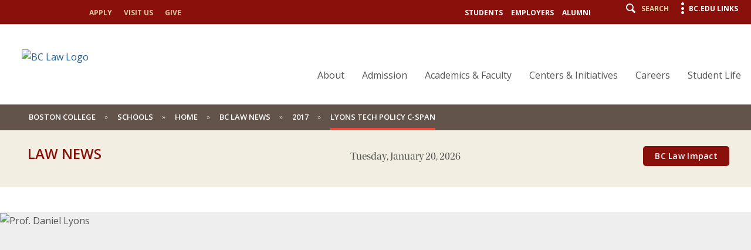

--- FILE ---
content_type: text/html;charset=utf-8
request_url: https://www.bc.edu/bc-web/schools/law/news/2017/lyons-tech-policy-c-span.html
body_size: 11679
content:
<!doctype html>



<html xmlns="http://www.w3.org/1999/xhtml" lang="en">
<head>


    <meta http-equiv="content-type" content="text/html; charset=UTF-8"/>
    
    <meta name="description" content="Professor Daniel Lyons&#39; blog post was entered into the record during Judge Gorsuch&#39;s confirmation hearing."/>
    <meta name="format-detection" content="telephone=yes"/>
    <meta name="google-site-verification" content="i8bdijh906kALmwE1M_3na6xykjubAXf6JclLOZZl9E"/>
    

    <meta name="viewport" content="initial-scale=1.0,width=device-width"/>
    <script defer="defer" type="text/javascript" src="/.rum/@adobe/helix-rum-js@%5E2/dist/rum-standalone.js"></script>
<link rel="canonical" href="https://www.bc.edu/bc-web/schools/law/news/2017/lyons-tech-policy-c-span.html"/>

    
    
    
<script src="/etc/designs/bc-web/jquerylibs.lc-b5c928743c86b0920f915e9221cd7237-lc.min.js"></script>



    

    <script src="//cdnjs.cloudflare.com/ajax/libs/modernizr/2.8.2/modernizr.min.js" async></script>
    
    <link rel="stylesheet" type="text/css" href="//ajax.aspnetcdn.com/ajax/bootstrap/3.3.2/css/bootstrap.min.css"/>
    <script src="//ajax.aspnetcdn.com/ajax/bootstrap/3.3.2/bootstrap.min.js"></script>


    
    
    
    
    
<link rel="stylesheet" href="/etc/designs/bc-web/clientlibs.lc-f010e10cfe4f3c77a0d54b43e0446fca-lc.min.css" type="text/css">



    
    <!--<link rel="stylesheet" href="https://use.typekit.net/dvg4dao.css">-->
    <link rel="stylesheet" href="https://use.typekit.net/xjj4ver.css"/>
    <link rel="stylesheet" href="https://fonts.googleapis.com/css?family=Open+Sans:300italic,400italic,600italic,700italic,800italic,400,300,600,700,800%7COpen+Sans+Condensed:300italic,700,300%7CPlayfair+Display:400,700%7CRaleway:300,300i,400,400i,700,700i"/>
    <link rel="icon" type="image/x-icon" href="/etc/designs/bc-web/favicon.ico"/>
    <link rel="shortcut icon" type="image/x-icon" href="/etc/designs/bc-web/favicon.ico"/>
    <link rel="apple-touch-icon" href="/etc/designs/bc-web/favicon-apple-touch.ico" sizes="152x152"/>

    <title>Blog Cited in Gorsuch Hearings</title>

    
<script>
//Handle default GTM and new GTM Id
(function(){
	var gtmId ='GTM-TX3QPL';
	if (gtmId==''||gtmId==null){
		GTM_script(window,document,'script','dataLayer','GTM-W3J43V');
	} 
	else {
		GTM_script(window,document,'script','dataLayer',gtmId);
	}
})()

//GTM script function
function GTM_script(w,d,s,l,i){w[l]=w[l]||[];w[l].push({'gtm.start':
new Date().getTime(),event:'gtm.js'});var f=d.getElementsByTagName(s)[0],
j=d.createElement(s),dl=l!='dataLayer'?'&l='+l:'';j.async=true;j.src=
'//www.googletagmanager.com/gtm.js?id='+i+dl;f.parentNode.insertBefore(j,f);
};

</script>

    
    


    <script src="/etc/designs/bc-web/js/emergency.js" async></script>
    

    
        <script async="async" src="https://apply.bc.edu/ping">/**/</script>
    

    <!-- Facebook Pixel Code -->
    <script>
    	!function(f,b,e,v,n,t,s)
    	{if(f.fbq)return;n=f.fbq=function()
    	{n.callMethod? n.callMethod.apply(n,arguments):n.queue.push(arguments)};
    	if(!f._fbq)f._fbq=n;n.push=n;n.loaded=!0;n.version='2.0';
    	n.queue=[];t=b.createElement(e);t.async=!0;
    	t.src=v;s=b.getElementsByTagName(e)[0];
    	s.parentNode.insertBefore(t,s)}(window, document,'script',
        'https://connect.facebook.net/en_US/fbevents.js');
    	fbq('init', '123663139718402');
    	fbq('track', 'PageView');
    </script>
    <noscript>
        <img height="1" width="1" style="display:none" src="https://www.facebook.com/tr?id=123663139718402&ev=PageView&noscript=1"/>
    </noscript>
    <!-- End Facebook Pixel Code -->
    
<meta name="twitter:card" content="summary"/>
<meta property="og:title"/>
<meta property="og:description"/>
<meta property="og:image" content="http://www.bc.edu/content/dam/bc1/schools/law/News/Lyons-1800x900.jpg"/>

<meta name="twitter:domain" content="bc.edu"/>

<meta property="og:locale" content="en_US"/>
<meta property="og:type" content="article"/>
<meta property="og:site_name" content="Boston College"/>

</head>

<body>
    
    
<noscript><iframe title="Google Tag Manager" src="//www.googletagmanager.com/ns.html?id='GTM-TX3QPL'" height="0" width="0" style="display:none;visibility:hidden"></iframe></noscript>

        <!-- Emergency Banner -->
        <div id="emergency_bar" style="display: none;">
            <div id="emergency_message">
            </div>
        </div>

        <div id="skip" class="access-content">
            <a href="#mainNav">Skip to main navigation</a>
            <a href="#pagecontent">Skip to main content</a>
        </div>
        
        
        <div class="schoolNewsTpl">
    <div class="skin-wrap int-wrap nohero school-wrap  news-wrap news-detail hide-banner  ">
        <header class="navbar school-header news-header hideBanner" role="banner"><div class="utility-bar"><div class="container-fluid">
    <div class="row">
        <div class="col-sm-6 hidden-md hidden-lg mobile-logo">
            <a href="/content/bc-web/schools/law.html">
                <img src="/content/dam/bc1/schools/law/home/logo-mobile-law.png" alt="BC Law Logo"/>
            </a>
        </div>
        <div class="col-md-4 hidden-sm hidden-xs">
            <nav class="nav navbar-nav apply">
                <ul class="nav navbar-nav">
                    <li><a href="/content/bc-web/schools/law/admission-aid/jd-program/apply.html">Apply</a></li>
                
                    <li><a href="/content/bc-web/schools/law/admission-aid/visiting-bc-law.html">Visit Us</a></li>
                
                    <li><a href="/content/bc-web/schools/law/sites/alumni/give-back/giving-form.html">Give</a></li>
                
                    
                </ul>
            </nav>
        </div>
        <div class="col-md-8 col-sm-6 col-xs-12">
            <nav class="nav navbar-nav navbar-right utility">
                
                    <ul class="nav navbar-nav">
                        
                            <li><a href="/content/bc-web/schools/law/sites/students.html">Students</a></li>
                        
                        
                    
                        
                            <li><a href="/content/bc-web/schools/law/sites/employers.html">Employers</a></li>
                        
                        
                    
                        
                            <li><a href="/content/bc-web/schools/law/sites/alumni.html">Alumni</a></li>
                        
                        
                            <li class="search"><a href="#" class="icon-search"><span class="hidden-xs">Search</span></a></li>
                            <li class="menu"><a href="#" class="icon-menu"><span class="hidden-xs">BC.edu Links</span></a></li>
                        
                    </ul>
                
                
            </nav>
        </div>
    </div>
</div>




</div>
<a href="#" class="icon-hamburger hidden-lg hidden-md"><span class="menulabel">Menu </span><span class="sr-only">Main Nav</span></a>
<div class="nav-wrap ">
    <div class="container-fluid">
        <div class="row">
            <div class="col-md-4 hidden-sm  hidden-xs">
                <div class="navbar-header">
                    <div id="mainLogo">
    <a href="/content/bc-web/schools/law.html" class="logo">
        
        
        <img src="/content/dam/bc1/schools/law/home/logo-school-alt.png" alt="BC Law Logo"/>
        
        
    </a>
    <a href="/content/bc-web/schools/law.html" class="logo-alt">
        
        
        
        <img src="/content/dam/bc1/schools/law/home/logo-school-alt.png" alt="BC Law Logo"/>
        
        
    </a>

<!-- Header Maroon Option -->
</div>
                </div>
            </div>
            <div class="col-md-8 col-sm-12"><!--<a href="#" class="icon-hamburger"><span class="menulabel">Menu </span><span class="sr-only">Main Nav</span></a>-->
<div class="mobile-bread">
    <a href="#" class="back icon-arrow-left">Back</a>
    <a href="/content/bc-web/schools/law.html" class="home icon-arrow-left">Back</a>
</div>
<a href="#" class="close icon-close"><span class="sr-only">Close</span></a>
<!--[if IE 8]><div class="ie8-mainNav"><![endif]-->
<nav class="yamm nav navbar-right navbar-nav" id="mainNav" role="navigation" tabindex="0">

    <ul class="nav navbar-nav">
        <li class=" ">
            <a href="/content/bc-web/schools/law/about.html">About</a>
            <div class="dropdown ">
                <div class="container-fluid">
                    <div class="row">
                        <div class="col-md-8">
                            <ul class="subnav ">
                                <li>
                                    <a href="/content/bc-web/schools/law/about.html">Overview</a>
                                </li>
                                
                                    <li>
                                        <a href="/content/bc-web/schools/law/about/deans-message.html">Dean&#39;s Message</a>
                                        
                                    </li>
                                
                                    <li>
                                        <a href="/content/bc-web/schools/law/about/diversity-inclusion.html">Diversity, Equity &amp; Inclusion</a>
                                        <div class="dropdown hidden-lg hidden-md fourth">
                                            <div class="container-fluid">
                                                <div class="row">
                                                    <div class="col-md-8">
                                                        <ul class="subnav">
                                                            <li class=" fourth">
                                                                <a href="/content/bc-web/schools/law/about/diversity-inclusion/associate-dean-message.html">Commitment to Inclusion</a>
                                                                
                                                            </li>
                                                        
                                                            <li class=" fourth">
                                                                <a href="/content/bc-web/schools/law/about/diversity-inclusion/ruth-arlene-howe-black-history.html">Ruth-Arlene Howe: the Interviews</a>
                                                                
                                                            </li>
                                                        </ul>
                                                    </div>
                                                </div>
                                            </div>
                                        </div>
                                    </li>
                                
                                    <li>
                                        <a href="/content/bc-web/schools/law/about/facts.html">Facts &amp; Figures</a>
                                        
                                    </li>
                                
                                    <li>
                                        <a href="/content/bc-web/schools/law/about/history-mission.html">History &amp; Mission</a>
                                        
                                    </li>
                                
                                    <li>
                                        <a href="/content/bc-web/schools/law/about/contact.html">Contact Us</a>
                                        
                                    </li>
                                
                                    <li>
                                        <a href="/content/bc-web/schools/law/about/video-archive.html">Video Archive</a>
                                        
                                    </li>
                                
                                    <li>
                                        <a href="/content/bc-web/schools/law/about/events.html">Events</a>
                                        
                                    </li>
                                
                            </ul>
                        </div>
                        
                        <div class="col-md-4 hidden-sm hidden-xs">
                            <h4>Related Links</h4>
                            <ul class="related">
                                <li>
                                    <a href="/content/bc-web/schools/law/admission-aid/why-bc-law.html" target="_blank">Why BC Law</a>
                                </li>
                            
                                <li>
                                    <a href="/content/bc-web/schools/law/student-life/Boston.html" target="_blank">Boston</a>
                                </li>
                            
                                <li>
                                    <a href="/content/bc-web/schools/law/student-life/bc-resources.html" target="_blank">University Resources</a>
                                </li>
                            
                                <li>
                                    <a href="/content/bc-web/about/maps-and-directions.html" target="_blank">Maps &amp; Directions</a>
                                </li>
                            
                                <li>
                                    <a href="/content/bc-web/schools/law/about/facts.html" target="_blank">ABA Standard 509 Disclosures</a>
                                </li>
                            </ul>
                        </div>
                    </div>
                </div>
            </div>
        </li>
    
        <li class=" ">
            <a href="/content/bc-web/schools/law/admission-aid.html">Admission</a>
            <div class="dropdown ">
                <div class="container-fluid">
                    <div class="row">
                        <div class="col-md-8">
                            <ul class="subnav ">
                                <li>
                                    <a href="/content/bc-web/schools/law/admission-aid.html">Overview</a>
                                </li>
                                
                                    <li>
                                        <a href="/content/bc-web/schools/law/admission-aid/why-bc-law.html">Why BC Law?</a>
                                        
                                    </li>
                                
                                    <li>
                                        <a href="/content/bc-web/schools/law/admission-aid/jd-program.html">JD Program</a>
                                        <div class="dropdown hidden-lg hidden-md fourth">
                                            <div class="container-fluid">
                                                <div class="row">
                                                    <div class="col-md-8">
                                                        <ul class="subnav">
                                                            <li class=" fourth">
                                                                <a href="/content/bc-web/schools/law/admission-aid/jd-program/tuition-financial-aid.html">Tuition &amp; Financial Aid</a>
                                                                <div class="dropdown hidden-lg hidden-md fifth">
                                                                    <div class="container-fluid">
                                                                        <div class="row">
                                                                            <div class="col-md-8">
                                                                                <ul class="subnav">
                                                                                    <li class=" fifth">
                                                                                        <a href="/content/bc-web/schools/law/admission-aid/jd-program/tuition-financial-aid/scholarships-loans.html">Scholarships &amp; Loans</a>
                                                                                        
                                                                                    </li>
                                                                                </ul>
                                                                            </div>
                                                                        </div>
                                                                    </div>
                                                                </div>
                                                            </li>
                                                        
                                                            <li class=" fourth">
                                                                <a href="/content/bc-web/schools/law/admission-aid/jd-program/transfer-students.html">Transfer Students</a>
                                                                
                                                            </li>
                                                        
                                                            <li class=" fourth">
                                                                <a href="/content/bc-web/schools/law/admission-aid/jd-program/visiting-students.html">Visiting Students</a>
                                                                
                                                            </li>
                                                        
                                                            <li class=" fourth">
                                                                <a href="/content/bc-web/schools/law/admission-aid/jd-program/jd-faq.html">FAQ</a>
                                                                
                                                            </li>
                                                        
                                                            <li class=" fourth">
                                                                <a href="/content/bc-web/schools/law/admission-aid/jd-program/admitted-students.html">Admitted Students</a>
                                                                
                                                            </li>
                                                        
                                                            <li class=" fourth">
                                                                <a href="/content/bc-web/schools/law/admission-aid/jd-program/early-decision.html">Early Decision</a>
                                                                
                                                            </li>
                                                        </ul>
                                                    </div>
                                                </div>
                                            </div>
                                        </div>
                                    </li>
                                
                                    <li>
                                        <a href="/content/bc-web/schools/law/admission-aid/llm-program.html">LLM Program</a>
                                        <div class="dropdown hidden-lg hidden-md fourth">
                                            <div class="container-fluid">
                                                <div class="row">
                                                    <div class="col-md-8">
                                                        <ul class="subnav">
                                                            <li class=" fourth">
                                                                <a href="/content/bc-web/schools/law/admission-aid/llm-program/meet-our-team.html">Welcome Message</a>
                                                                
                                                            </li>
                                                        
                                                            <li class=" fourth">
                                                                <a href="/content/bc-web/schools/law/admission-aid/llm-program/llm-admission.html">LLM Admission</a>
                                                                
                                                            </li>
                                                        
                                                            <li class=" fourth">
                                                                <a href="/content/bc-web/schools/law/admission-aid/llm-program/llm-faq.html">FAQ</a>
                                                                
                                                            </li>
                                                        </ul>
                                                    </div>
                                                </div>
                                            </div>
                                        </div>
                                    </li>
                                
                                    <li>
                                        <a href="/content/bc-web/schools/law/admission-aid/mls-cybersecurity.html">MLS Cybersecurity Program</a>
                                        
                                    </li>
                                
                                    <li>
                                        <a href="/content/bc-web/schools/law/admission-aid/sjd-program.html">SJD Program</a>
                                        
                                    </li>
                                
                                    <li>
                                        <a href="/content/bc-web/schools/law/admission-aid/visiting-scholar-program.html">Visiting Scholar Program</a>
                                        
                                    </li>
                                
                                    <li>
                                        <a href="/content/bc-web/schools/law/admission-aid/visiting-bc-law.html">Visit Us</a>
                                        
                                    </li>
                                
                                    <li>
                                        <a href="/content/bc-web/schools/law/admission-aid/contact-admissions.html">Contact Admissions</a>
                                        
                                    </li>
                                
                            </ul>
                        </div>
                        
                        <div class="col-md-4 hidden-sm hidden-xs">
                            <h4>Related Links</h4>
                            <ul class="related">
                                <li>
                                    <a href="/content/bc-web/schools/law/admission-aid/jd-program/tuition-financial-aid.html" target="_blank">Tuition &amp; Aid</a>
                                </li>
                            
                                <li>
                                    <a href="/content/bc-web/schools/law/student-life/housing.html" target="_blank">Housing</a>
                                </li>
                            
                                <li>
                                    <a href="/content/bc-web/schools/law/admission-aid/jd-program/transfer-students.html" target="_blank">Transfer Students</a>
                                </li>
                            
                                <li>
                                    <a href="/content/bc-web/schools/law/admission-aid/jd-program/visiting-students.html" target="_blank">Visiting Students</a>
                                </li>
                            
                                <li>
                                    <a href="/content/bc-web/schools/law/admission-aid/jd-program/jd-faq.html" target="_blank">FAQ</a>
                                </li>
                            
                                <li>
                                    <a href="/content/bc-web/schools/law/admission-aid/jd-program/admitted-students.html" target="_blank">Admitted Students</a>
                                </li>
                            </ul>
                        </div>
                    </div>
                </div>
            </div>
        </li>
    
        <li class=" ">
            <a href="/content/bc-web/schools/law/academics-faculty.html">Academics &amp; Faculty</a>
            <div class="dropdown ">
                <div class="container-fluid">
                    <div class="row">
                        <div class="col-md-8">
                            <ul class="subnav ">
                                <li>
                                    <a href="/content/bc-web/schools/law/academics-faculty.html">Overview</a>
                                </li>
                                
                                    <li>
                                        <a href="/content/bc-web/schools/law/academics-faculty/fusion-search.html">Fusion Search</a>
                                        
                                    </li>
                                
                                    <li>
                                        <a href="/content/bc-web/schools/law/academics-faculty/curriculum.html">Curriculum</a>
                                        
                                    </li>
                                
                                    <li>
                                        <a href="/content/bc-web/schools/law/academics-faculty/experiential-learning.html">Experiential Learning</a>
                                        <div class="dropdown hidden-lg hidden-md fourth">
                                            <div class="container-fluid">
                                                <div class="row">
                                                    <div class="col-md-8">
                                                        <ul class="subnav">
                                                            <li class=" fourth">
                                                                <a href="/content/bc-web/schools/law/academics-faculty/experiential-learning/clinics.html">Clinics</a>
                                                                
                                                            </li>
                                                        
                                                            <li class=" fourth">
                                                                <a href="/content/bc-web/schools/law/academics-faculty/experiential-learning/externships.html">Externships</a>
                                                                
                                                            </li>
                                                        
                                                            <li class=" fourth">
                                                                <a href="/content/bc-web/schools/law/academics-faculty/experiential-learning/advocacy-programs.html">Advocacy Programs</a>
                                                                
                                                            </li>
                                                        
                                                            <li class=" fourth">
                                                                <a href="/content/bc-web/schools/law/academics-faculty/experiential-learning/skills-based-courses.html">Skills-Based Courses</a>
                                                                
                                                            </li>
                                                        
                                                            <li class=" fourth">
                                                                <a href="/content/bc-web/schools/law/academics-faculty/experiential-learning/innocence-program.html">Innocence Program</a>
                                                                
                                                            </li>
                                                        </ul>
                                                    </div>
                                                </div>
                                            </div>
                                        </div>
                                    </li>
                                
                                    <li>
                                        <a href="/content/bc-web/schools/law/academics-faculty/law-reviews.html">Law Reviews</a>
                                        <div class="dropdown hidden-lg hidden-md fourth">
                                            <div class="container-fluid">
                                                <div class="row">
                                                    <div class="col-md-8">
                                                        <ul class="subnav">
                                                            <li class=" fourth">
                                                                <a href="/content/bc-web/schools/law/academics-faculty/law-reviews/bclr.html">Boston College Law Review</a>
                                                                <div class="dropdown hidden-lg hidden-md fifth">
                                                                    <div class="container-fluid">
                                                                        <div class="row">
                                                                            <div class="col-md-8">
                                                                                <ul class="subnav">
                                                                                    <li class=" fifth">
                                                                                        <a href="/content/bc-web/schools/law/academics-faculty/law-reviews/bclr/about.html">About</a>
                                                                                        
                                                                                    </li>
                                                                                
                                                                                    <li class=" fifth">
                                                                                        <a href="/content/bc-web/schools/law/academics-faculty/law-reviews/bclr/submissions.html">Submissions</a>
                                                                                        <div class="dropdown hidden-lg hidden-md sixth">
                                                                                            <div class="container-fluid">
                                                                                                <div class="row">
                                                                                                    <div class="col-md-8">
                                                                                                        <ul class="subnav">
                                                                                                            <li class=" sixth">
                                                                                                                <a href="/content/bc-web/schools/law/academics-faculty/law-reviews/bclr/submissions/e-supp-submissions.html">E. Supp. Submissions</a>
                                                                                                            </li>
                                                                                                        </ul>
                                                                                                    </div>
                                                                                                </div>
                                                                                            </div>
                                                                                        </div>
                                                                                    </li>
                                                                                
                                                                                    <li class=" fifth">
                                                                                        <a href="/content/bc-web/schools/law/academics-faculty/law-reviews/bclr/contact.html">Contact Us</a>
                                                                                        
                                                                                    </li>
                                                                                
                                                                                    <li class=" fifth">
                                                                                        <a href="/content/bc-web/schools/law/academics-faculty/law-reviews/bclr/archive.html">Archive</a>
                                                                                        
                                                                                    </li>
                                                                                
                                                                                    <li class=" fifth">
                                                                                        <a href="/content/bc-web/schools/law/academics-faculty/law-reviews/bclr/e-supp-online.html">E.Supp. Online</a>
                                                                                        
                                                                                    </li>
                                                                                </ul>
                                                                            </div>
                                                                        </div>
                                                                    </div>
                                                                </div>
                                                            </li>
                                                        
                                                            <li class=" fourth">
                                                                <a href="/content/bc-web/schools/law/academics-faculty/law-reviews/ucc-reporter-digest.html">UCC Reporter-Digest</a>
                                                                
                                                            </li>
                                                        </ul>
                                                    </div>
                                                </div>
                                            </div>
                                        </div>
                                    </li>
                                
                                    <li>
                                        <a href="/content/bc-web/schools/law/academics-faculty/library.html">Library</a>
                                        
                                    </li>
                                
                                    <li>
                                        <a href="/content/bc-web/schools/law/academics-faculty/global.html">Law in a Global Context</a>
                                        <div class="dropdown hidden-lg hidden-md fourth">
                                            <div class="container-fluid">
                                                <div class="row">
                                                    <div class="col-md-8">
                                                        <ul class="subnav">
                                                            <li class=" fourth">
                                                                <a href="/content/bc-web/schools/law/academics-faculty/global/global-context-archive-oct22.html">Law in a Global Context</a>
                                                                
                                                            </li>
                                                        </ul>
                                                    </div>
                                                </div>
                                            </div>
                                        </div>
                                    </li>
                                
                                    <li>
                                        <a href="/content/bc-web/schools/law/academics-faculty/law-faculty-directory.html">Faculty Directory</a>
                                        
                                    </li>
                                
                                    <li>
                                        <a href="/content/bc-web/schools/law/academics-faculty/academic-calendar.html">Academic Calendar</a>
                                        
                                    </li>
                                
                                    <li>
                                        <a href="/content/bc-web/schools/law/academics-faculty/faculty-research.html">Faculty Research</a>
                                        
                                    </li>
                                
                                    <li>
                                        <a href="/content/bc-web/schools/law/academics-faculty/alumni-teaching.html">Alumni and Past Fellows in Teaching</a>
                                        
                                    </li>
                                
                            </ul>
                        </div>
                        
                        <div class="col-md-4 hidden-sm hidden-xs">
                            <h4>Related Links</h4>
                            <ul class="related">
                                <li>
                                    <a href="/content/bc-web/schools/law/academics-faculty/choosing-your-path.html" target="_blank">Choosing Your Path</a>
                                </li>
                            
                                <li>
                                    <a href="/content/bc-web/schools/law/centers/faculty-colloquia.html" target="_blank">Faculty Colloquia</a>
                                </li>
                            
                                <li>
                                    <a href="/content/bc-web/sites/continuing-ed/programs/certificates/law.html" target="_blank">Continuing Education</a>
                                </li>
                            </ul>
                        </div>
                    </div>
                </div>
            </div>
        </li>
    
        <li class=" ">
            <a href="/content/bc-web/schools/law/centers.html">Centers &amp; Initiatives</a>
            <div class="dropdown ">
                <div class="container-fluid">
                    <div class="row">
                        <div class="col-md-8">
                            <ul class="subnav ">
                                <li>
                                    <a href="/content/bc-web/schools/law/centers.html">Overview</a>
                                </li>
                                
                                    <li>
                                        <a href="/content/bc-web/schools/law/centers/center-for-experiential-learning.html">Center for Experiential Learning</a>
                                        
                                    </li>
                                
                                    <li>
                                        <a href="/content/bc-web/schools/law/centers/clough-center.html">Clough Center</a>
                                        
                                    </li>
                                
                                    <li>
                                        <a href="/content/bc-web/schools/law/centers/pips.html">Public Interest &amp; Public Service</a>
                                        
                                    </li>
                                
                                    <li>
                                        <a href="/content/bc-web/schools/law/centers/human-rights.html">Human Rights</a>
                                        
                                    </li>
                                
                                    <li>
                                        <a href="/content/bc-web/schools/law/centers/legal-history-roundtable.html">Legal History Roundtable</a>
                                        
                                    </li>
                                
                                    <li>
                                        <a href="/content/bc-web/schools/law/centers/philanthropy-forum.html">Philanthropy Forum</a>
                                        <div class="dropdown hidden-lg hidden-md fourth">
                                            <div class="container-fluid">
                                                <div class="row">
                                                    <div class="col-md-8">
                                                        <ul class="subnav">
                                                            <li class=" fourth">
                                                                <a href="/content/bc-web/schools/law/centers/philanthropy-forum/philanthropy-meaningful-reform.html">Promoting Meaningful Reform</a>
                                                                
                                                            </li>
                                                        
                                                            <li class=" fourth">
                                                                <a href="/content/bc-web/schools/law/centers/philanthropy-forum/centennial-leadership-conference.html">Centennial Leadership Conference on Non-Profit Tax Reform</a>
                                                                
                                                            </li>
                                                        
                                                            <li class=" fourth">
                                                                <a href="/content/bc-web/schools/law/centers/philanthropy-forum/philanthropy-boot-camp.html">Philanthropy Boot Camp for Journalists</a>
                                                                
                                                            </li>
                                                        
                                                            <li class=" fourth">
                                                                <a href="/content/bc-web/schools/law/centers/philanthropy-forum/donor-advised-funds.html">The Rise of Donor Advised Funds: Should Congress Respond?</a>
                                                                
                                                            </li>
                                                        
                                                            <li class=" fourth">
                                                                <a href="/content/bc-web/schools/law/centers/philanthropy-forum/giving-in-time.html">Giving in Time</a>
                                                                
                                                            </li>
                                                        </ul>
                                                    </div>
                                                </div>
                                            </div>
                                        </div>
                                    </li>
                                
                                    <li>
                                        <a href="/content/bc-web/schools/law/centers/faculty-colloquia.html">Faculty Colloquia</a>
                                        
                                    </li>
                                
                                    <li>
                                        <a href="/content/bc-web/schools/law/centers/tax-policy-collaborative.html">Tax Policy Collaborative</a>
                                        
                                    </li>
                                
                                    <li>
                                        <a href="/content/bc-web/schools/law/centers/regulation-and-markets-workshop.html">Regulation &amp; Markets Workshop</a>
                                        
                                    </li>
                                
                                    <li>
                                        <a href="/content/bc-web/schools/law/centers/program-on-innovation-and-entrepreneurship.html">Program on Innovation &amp; Entrepreneurship</a>
                                        <div class="dropdown hidden-lg hidden-md fourth">
                                            <div class="container-fluid">
                                                <div class="row">
                                                    <div class="col-md-8">
                                                        <ul class="subnav">
                                                            <li class=" fourth">
                                                                <a href="/content/bc-web/schools/law/centers/program-on-innovation-and-entrepreneurship/pie-event-archive.html">PIE Event Archive</a>
                                                                
                                                            </li>
                                                        
                                                            <li class=" fourth">
                                                                <a href="/content/bc-web/schools/law/centers/program-on-innovation-and-entrepreneurship/ip-summit.html">International IP Summit</a>
                                                                
                                                            </li>
                                                        </ul>
                                                    </div>
                                                </div>
                                            </div>
                                        </div>
                                    </li>
                                
                                    <li>
                                        <a href="/content/bc-web/schools/law/centers/rappaport-redirect.html">Rappaport Center</a>
                                        
                                    </li>
                                
                                    <li>
                                        <a href="/content/bc-web/schools/law/centers/land-initiative.html">Initiative on Land, Housing &amp; Property Rights</a>
                                        
                                    </li>
                                
                            </ul>
                        </div>
                        
                        
                    </div>
                </div>
            </div>
        </li>
    
        <li class=" ">
            <a href="/content/bc-web/schools/law/careers.html">Careers</a>
            <div class="dropdown ">
                <div class="container-fluid">
                    <div class="row">
                        <div class="col-md-8">
                            <ul class="subnav ">
                                <li>
                                    <a href="/content/bc-web/schools/law/careers.html">Overview</a>
                                </li>
                                
                                    <li>
                                        <a href="/content/bc-web/schools/law/careers/employment-statistics.html">Employment Statistics</a>
                                        
                                    </li>
                                
                                    <li>
                                        <a href="/content/bc-web/schools/law/careers/private-sector.html">Private Sector</a>
                                        
                                    </li>
                                
                                    <li>
                                        <a href="/content/bc-web/schools/law/careers/public-sector.html">Public Sector</a>
                                        
                                    </li>
                                
                                    <li>
                                        <a href="/content/bc-web/schools/law/careers/clerkships.html">Clerkships</a>
                                        
                                    </li>
                                
                                    <li>
                                        <a href="/content/bc-web/schools/law/careers/career-planning.html">Career Planning</a>
                                        
                                    </li>
                                
                                    <li>
                                        <a href="/content/bc-web/schools/law/careers/alumni.html">Alumni</a>
                                        
                                    </li>
                                
                            </ul>
                        </div>
                        
                        <div class="col-md-4 hidden-sm hidden-xs">
                            <h4>Related Links</h4>
                            <ul class="related">
                                <li>
                                    <a href="/content/bc-web/schools/law/academics-faculty/faculty-directory.html" target="_blank">Faculty</a>
                                </li>
                            
                                <li>
                                    <a href="/content/bc-web/schools/law/about/diversity-inclusion.html" target="_blank">Diversity &amp; Inclusion</a>
                                </li>
                            
                                <li>
                                    <a href="/content/bc-web/schools/law/student-life/Boston.html" target="_blank">Boston</a>
                                </li>
                            
                                <li>
                                    <a href="/content/bc-web/schools/law/about/contact.html" target="_blank">Contact Career Services</a>
                                </li>
                            </ul>
                        </div>
                    </div>
                </div>
            </div>
        </li>
    
        <li class=" ">
            <a href="/content/bc-web/schools/law/student-life.html">Student Life</a>
            <div class="dropdown ">
                <div class="container-fluid">
                    <div class="row">
                        <div class="col-md-8">
                            <ul class="subnav ">
                                <li>
                                    <a href="/content/bc-web/schools/law/student-life.html">Overview</a>
                                </li>
                                
                                    <li>
                                        <a href="/content/bc-web/schools/law/student-life/Boston.html">Boston</a>
                                        
                                    </li>
                                
                                    <li>
                                        <a href="/content/bc-web/schools/law/student-life/housing.html">Housing</a>
                                        
                                    </li>
                                
                                    <li>
                                        <a href="/content/bc-web/schools/law/student-life/student-organizations.html">Student Orgs</a>
                                        
                                    </li>
                                
                                    <li>
                                        <a href="/content/bc-web/schools/law/student-life/socialmedia-blog.html">Social Media / Blog</a>
                                        
                                    </li>
                                
                                    <li>
                                        <a href="/content/bc-web/schools/law/student-life/bc-resources.html">University Resources</a>
                                        
                                    </li>
                                
                            </ul>
                        </div>
                        
                        <div class="col-md-4 hidden-sm hidden-xs">
                            <h4>Related Links</h4>
                            <ul class="related">
                                <li>
                                    <a href="/content/bc-web/schools/law/admission-aid/jd-program/tuition-financial-aid.html" target="_blank">Financial Aid</a>
                                </li>
                            
                                <li>
                                    <a href="/content/bc-web/schools/law/about/facts.html" target="_blank">Facts &amp; Figures</a>
                                </li>
                            
                                <li>
                                    <a href="/content/bc-web/schools/law/admission-aid/jd-program/admitted-students.html" target="_blank">Admitted Students</a>
                                </li>
                            
                                <li>
                                    <a href="/content/bc-web/schools/law/sites/students.html" target="_blank">Current Students</a>
                                </li>
                            
                                <li>
                                    <a href="/content/bc-web/schools/law/admission-aid/jd-program/jd-faq.html" target="_blank">FAQ</a>
                                </li>
                            </ul>
                        </div>
                    </div>
                </div>
            </div>
        </li>
    </ul>

</nav>


<!--[if IE 8]></div><![endif]-->
<a href="#" class="close close-bottom icon-close"><span class="sr-only">Close</span></a>

<script>
    //$(document).ready(function() {
    $(window).load(function() {
        var $navButton = $('.icon-hamburger');
        var $navWrap = $('header .nav-wrap');
        var $bulkWrap = $('.bulk-wrap');
        var $breadHome = $('header .nav-wrap .mobile-bread .home');
        var $breadBack = $('header .nav-wrap .mobile-bread .back');
        var $navClose = $('header .nav-wrap .close, header .nav-wrap .mobile-bread .home');
        var $navBack = $('header .nav-wrap .mobile-bread .back');
        var $mainNav = $('header #mainNav .navbar-nav'); // the main navigation ul
        var $sideNav = $('#sideNav .sidenav-wrap'); // side navigation
        var $newsNav = $('.news-wrap #sideNav'); // news side navigation
        var $detNav = $('.news-detail #sideNav'); //news detail navigation
        var $navCurrent = $('#mainNav li.current');
        var $lastLevel = false;
        var $currentLevel;
        var $isFourth = $('li.fourth').hasClass('current');
        var $isFifth = $('li.fifth').hasClass('current');
        var $isSixth = $('li.sixth').hasClass('current');


        if (!$mainNav.hasClass('nav-slide')){

			$mainNav.addClass('nav-slide');

			if( $navCurrent.has('.dropdown').length == 0 ){
			    $lastLevel = true;
			}

			$navCurrent.parents('.dropdown').addClass('visible push-more child'); //adds classes to all parent dropdown divs

			if ($isFourth || $isFifth || $isSixth) { //adds new class for 5th and 6th levels
                $navCurrent.closest('.dropdown.fourth').addClass('more');
			}
			if ($isFifth) { //adds new class for 5th level
                if ($('.dropdown.fifth.visible li.current.fifth').find('.dropdown').length > 0) {
                    $navCurrent.closest('.dropdown.fifth').addClass('more');
                }
			}
			if ($isSixth) {
                $navCurrent.closest('.dropdown.fifth').addClass('more');
            }

			if (!$lastLevel){

                $navCurrent.find('> .dropdown').addClass('visible');

                if ($navCurrent.closest('.dropdown').length > 0){
                    $navCurrent.find('.dropdown.visible').addClass('push-more');
                }

			}

			if ($lastLevel && !$isFifth && !$isSixth){

			    if ($navCurrent.closest('dropdown').closest('dropdown').closest('dropdown').length > 0){
                    $currentLevel = 4;
                }

                $navCurrent.closest('.dropdown').removeClass('push-more child'); //removes classes from closest parent dropdown div
                $navCurrent.addClass('lastlevel'); //adds last level to actual last item, not its parent
                $('.lastlevel').closest('.dropdown.child').addClass('push-more thislevel'); //adds class to level above last
                $('.thislevel').find('.dropdown.visible.more').addClass('push-more');
                $('.thislevel').find('.dropdown.visible.more').removeClass('more');

                if ($navCurrent.closest('.dropdown').length == 0){
                    $mainNav.removeClass('nav-slide'); //remove nav-slide if not in dropdown

                }
			}
			$breadBack.show();
			$breadHome.hide();
			heightFix();

		}

		function heightFix(){
            var theHeight;

            //replaced with the code in main.js
            /*if ($navCurrent.closest('.dropdown').length > 0) {
                theHeight = $navCurrent.closest('.dropdown').outerHeight(true);
            } else if ($navCurrent.find('.dropdown').length > 0) {
                theHeight = $navCurrent.find('.dropdown').outerHeight(true);
            } else {
                theHeight = $navCurrent.closest('#mainNav .navbar-nav').outerHeight(true);
            }
            }*/



            if ($mainNav.find('>li .dropdown').hasClass('push-more') && !$mainNav.find('>li .dropdown.push-more').hasClass('child')){
                //theHeight = $mainNav.find('.dropdown.visible ul .dropdown.visible').height();
                theHeight = $mainNav.find('.dropdown.visible.push-more').height();
            } else if ($mainNav.hasClass('nav-slide') && !$mainNav.find('>li .dropdown.push-more').hasClass('child')){
                theHeight = $mainNav.find('.dropdown.visible').height();
            } else if ($mainNav.find('>li .dropdown.push-more').hasClass('child')) {
                //theHeight = $('.dropdown.push-more.child .dropdown.push-more').outerHeight(true);
                theHeight = $navCurrent.find('.dropdown.push-more.visible').outerHeight(true);

                if($navCurrent.find('.dropdown').length == 0){
                    theHeight = $navCurrent.closest('.dropdown.push-more').outerHeight(true);
                }

                //fix so this only happens on first open. add on/off variable
                if (theHeight == null) {
                    theHeight = $('.dropdown.push-more.child .dropdown.more').outerHeight(true);
                }
            }
            else {
                theHeight = $mainNav.closest('#mainNav .navbar-nav').outerHeight(true);
            }




            theHeight = theHeight + 50;
            $mainNav.closest('#mainNav').height(theHeight);

        }

        $('.icon-hamburger').click( function(){
            heightFix();
        });
    });
</script>
</div>
        </div>
    </div>
</div>
<div class="search-wrap"><div class="container-fluid">
    <div class="row">
        <div class="col-md-2 col-sm-12 col-xs-12">
            <a href="https://www.bc.edu/directory" class="icon-users">Directory</a>
            <a href="http://www.bc.edu/a-z/az-index.html" class="icon-list">A to Z Listing</a>
        </div>
        <div class="col-md-10 col-sm-12 col-xs-12">
            <form id="cse-search-box" action="" method="GET">
                <div class="search-form form">
                    
                    
                        
                        <label>
                            <input type="radio" name="cx" value="017979566303760088717:lzfhmeqt-nc" checked/>Search BC Law
                        </label>

                        
                        <label>
                            <input type="radio" name="cx" value="017979566303760088717:i5wjadpvu2w"/>Search BC.edu
                        </label>
                    

                    
                    

                    <div class="form-group">

                        <label for="q" class="sr-only">Find pages or people</label>
                        <input type="text" class="form-control" id="q" name="q" placeholder="Search BC Law"/>
                        
                        
                        <a href="#" id="school-search" class="icon-search"><span class="sr-only">Search</span></a>
                    </div>
                    <a href="#" class="icon-close"><span class="sr-only">Close</span></a>
                </div>

                <input type="hidden" name="cof" value="FORID:11"/>
                <input type="hidden" name="ie" value="UTF-8"/>
                <input type="hidden" name="cx" value=""/>
                

            </form>

        </div>
    </div>
</div>
<script>
    $(document).ready(function() {

        var theURI = "/content/bc-web/schools/law/search";
        //Radio button onchange, update the placeholder text
        $('#cse-search-box input[name="cx"]').change(function() {
            if (this.value == '017979566303760088717:i5wjadpvu2w'){
                $('#cse-search-box input[name="q"]').attr('placeholder', 'Search BC.edu');
                theURI = "/content/bc-web/search";
            }
            else{
                $('#cse-search-box input[name="q"]').attr('placeholder', "Search BC Law");
            }
        })
        //Default bc.edu search
        if ($('#cse-search-box input[name="cx"]:checked').val() == '017979566303760088717:i5wjadpvu2w'){
            theURI = "/content/bc-web/search";
        }
        //Click on "search"
        $('a#school-search').click(function() {
            //Get the action search url of the school
            //var theURI = "/content/bc-web/schools/law/search";
            theURI = theURI +'.html';
            $('#cse-search-box').attr('action',theURI);
            $('#cse-search-box').submit();

            return false;
        });
        //keypress
        $('#cse-search-box').keypress(function(e){
            if(e.which == 13)
                $('a#school-search').click();
        })



    });


</script>
</div>
<div class="menu-wrap">
<div class="container-fluid">
    <a href="#" class="icon-close"><span class="sr-only">Close</span></a>
    <div class="clearfix"></div>
    <div class="row visible-sm visible-xs">
        <div class="col-sm-6 col-xs-12">
            <ul class="links2">
                <li><a href="/content/bc-web/schools/law/admission-aid/jd-program/apply.html">Apply</a></li>
            
                <li><a href="/content/bc-web/schools/law/admission-aid/visiting-bc-law.html">Visit Us</a></li>
            
                <li><a href="/content/bc-web/schools/law/sites/alumni/give-back/giving-form.html">Give</a></li>
            
                <li><a href="/content/bc-web/schools/law/sites/bc-edu.html">bc.edu</a></li>
            </ul>
        </div>
        <div class="col-sm-6 col-xs-12">
            <ul class="links2 alt">
                <li><a href="/content/bc-web/schools/law/sites/students.html">Students</a></li>
            
                <li><a href="/content/bc-web/schools/law/sites/employers.html">Employers</a></li>
            
                <li><a href="/content/bc-web/schools/law/sites/alumni.html">Alumni</a></li>
            </ul>
        </div>
    </div>
</div>
<div id="bcLink" class="container">
    <div class="row">
        <div class="visible-sm visible-xs">
            <a href="#"><p>BC.EDU LINKS</p></a>
        </div>
    </div>
</div>
<div class="container-fluid">
    <div id="bcLink_content" class="row">
        <div class="col-md-5 col-xs-12">
            <div id="menuLogo" class="hidden-xs">
                <a href="/content/bc-web.html" class="logo-alt"><img src="/etc/designs/bc-web/images/logo-menu.png" alt="Boston College"/></a>
                
            </div>
            <ul class="links">
                <li><a href="/content/bc-web.html">Boston College</a></li>
            
                <li><a href="/content/bc-web/about.html">About BC</a></li>
            
                <li><a href="/content/bc-web/admission.html">Admission</a></li>
            
                <li><a href="/content/bc-web/academics.html">Academics</a></li>
            
                <li><a href="/content/bc-web/research.html">Research</a></li>
            
                <li><a href="/content/bc-web/campus-life.html">Campus Life</a></li>
            
                <li><a href="/content/bc-web/jesuit-catholic.html">Jesuit, Catholic</a></li>
            </ul>
        </div>
        <div class="col-md-7  col-xs-12">
            <div class="row">
                <div class="col-md-4 col-sm-12  col-xs-12">
                    <h4 class="hidden-xs hidden-sm">Resources</h4>
                    <ul class="resource-links">
                        <li><a href="/content/bc-web/resources/academic-calendar-r.html">Academic Calendar</a></li>
                    
                        <li><a href="/content/bc-web/sites/bc-magazine.html">BC Magazine</a></li>
                    
                        <li><a href="/content/bc-web/bcnews.html">BC News</a></li>
                    
                        <li><a href="/content/bc-web/resources/directories-r.html">Directories</a></li>
                    
                        <li><a href="/content/bc-web/resources/webcam-r.html">Webcams</a></li>
                    
                        <li><a href="/content/bc-web/resources/offices-services-resources.html">Offices, Services, Resources</a></li>
                    </ul>
                </div>
                <div class="col-md-8 col-sm-12 col-xs-12">
                    <div class="row">
                        <div class="col-md-5 col-sm-6 col-xs-12">
                            <ul class="catalog-links">
                                <li>
                                    <a class="icon-gasson" href="/content/bc-web/resources/formative-education.html">Formation</a>
                                </li>
                            
                                <li>
                                    <a class="icon-eagles" href="/content/bc-web/resources/athleitcs-r.html">Athletics</a>
                                </li>
                            
                                <li>
                                    <a class="icon-globe" href="/content/bc-web/resources/global-engagement.html">Global</a>
                                </li>
                            
                                <li>
                                    <a class="icon-list" href="/content/bc-web/resources/agora-portal-r.html">Agora Portal</a>
                                </li>
                            
                                <li>
                                    <a class="icon-new" href="/content/bc-web/resources/emergency-r.html">Emergency</a>
                                </li>
                            
                                <li>
                                    <a class="icon-users" href="/content/bc-web/resources/jobs-r.html">Jobs at BC</a>
                                </li>
                            </ul>
                        </div>
                        <div class="col-md-5 col-sm-6 col-xs-12">
                            <ul class="catalog-links">
                                <li>
                                    <a class="icon-books1" href="/content/bc-web/resources/libraries.html">Libraries</a>
                                </li>
                            
                                <li>
                                    <a class="icon-book" href="/content/bc-web/resources/bookstore.html">Bookstore</a>
                                </li>
                            
                                <li>
                                    <a class="icon-location" href="/content/bc-web/resources/maps-directions-r.html">Maps &amp; Directions</a>
                                </li>
                            
                                <li>
                                    <a class="icon-clock" href="/content/bc-web/resources/hours.html">Hours</a>
                                </li>
                            
                                <li>
                                    <a class="icon-calendar2" href="/content/bc-web/resources/events-r.html">Events</a>
                                </li>
                            
                                <li>
                                    <a class="icon-dining" href="/content/bc-web/resources/dining-r.html">BC Dining</a>
                                </li>
                            </ul>
                        </div>
                    </div>
                </div>
            </div>
        </div>
    </div>
    <a href="#" class="icon-close bottom-close"><span class="sr-only">Close</span></a>
</div>
</div>

<div class="breadcrumb-wrap hidden-sm hidden-xs">
    <div class="container-fluid">
        <ol>
            <li>
                <a href="/content/bc-web.html">Boston College</a>
                
            </li>
        
            <li>
                <a href="/content/bc-web/schools.html">schools</a>
                
            </li>
        
            <li>
                <a href="/content/bc-web/schools/law.html">Home</a>
                
            </li>
        
            <li>
                <a href="/content/bc-web/schools/law/news.html">BC Law News </a>
                
            </li>
        
            <li>
                <a href="/content/bc-web/schools/law/news/2017.html">2017</a>
                
            </li>
        
            <li>
                
                Lyons Tech Policy C-Span
            </li>
        </ol>
    </div>

</div>
<div class="news-sub-header">
    <div class="container-fluid">
        <div class="row">
            <div class="col-md-4 col-sm-4 col-xs-12">
                <div class="news-logos">
                    <a href="/content/bc-web/schools/law/news.html"> 
                      <div class="newshome">LAW NEWS</div>
                    </a>
                </div>
            </div>
            <div class="col-md-5 col-sm-5 hidden-xs">
                <div class="date"></div>
            </div>
            <div class="col-md-3 col-sm-3 col-xs-12" style="text-align: right;">
            	<span id="agora-link" class="btn btn-default btn-maroon">
					<a href="https://bclawimpact.org"> BC Law Impact</a>
                </span>

            </div>
        </div>
    </div>
</div>
<script type="text/javascript">
      $(document).ready(function () {

          //get the date
          $("header.news-header .news-sub-header .date").html(formatDate());
            function formatDate() {
              var d = new Date(),
              months = ['January','February','March','April','May','June','July','August','September','October','November','December'],
              days = ['Sunday','Monday','Tuesday','Wednesday','Thursday','Friday','Saturday'];
                 return days[d.getDay()]+', '+months[d.getMonth()]+' '+d.getDate()+', '+d.getFullYear();
            }     
      });
</script>


</header>
        <div class="clearfix"></div>
        <div class="bulk-wrap">
    <main role="main" id="pagecontent" tabindex="0">
		<!-- /* Archive Template */-->
		


            <section class="main-section">
            <section class="jumbotron">
                <div><div class="banner ">
    
       <div class="container-fluid">
        <div class="detail">
            
                <div data-alt="Prof. Daniel Lyons">
                        <img src="/content/dam/bc1/news/Dan-Lyons-1070.jpg" alt="Prof. Daniel Lyons"/>
                </div>
            

            <div class="container-fluid">
                <div class="banner-content">
					<h1 class="large-title" style="color: White">Blog Cited in Gorsuch Hearings</h1>
                    
					
					<p style="color: ">Professor Daniel Lyons&#39; blog post was entered into the record by Senator Jeff Flake.</p>
					<div class="category ">
                        
				        <span> 
                            - Published on March 22, 2017 
                        </span>                     
                    </div>

                   
                </div>
            </div>
        </div>
    </div>
</div>



<script>
	$(document).ready(function(){
		//invoke the function when resize
		 window.addEventListener("resize", wraplink);
		 function wraplink()  {
			if ($(window).width()<= 768&&$('.banner-content h1').parent('a').length==0){
				//alert("I am here");
			  var titlehref = $('a.btn.btn-default.btn-blue').attr('href');
			  if(!(titlehref == ''||titlehref == undefined)){
				$('.banner-content h1').wrap("<a href=" +titlehref+"></a>");
			 }
			}else if($(window).width()>768&&$('.banner-content h1').parent().is('a')){
				   $('.banner-content h1').unwrap();
			}
		};
	   wraplink();
       //make jumbotron height auto
       $('.banner.hideImage').parent().parent().css('height','auto');

	});
</script>
</div>
            </section>

                <section class="article-detail">
                   <div class="container-fluid">
                        <div class="row">
                            <div class="col-md-12 col-sm-12">
                                <div class="row">
                                    
                                    <div class="col-md-8 col-md-offset-2 col-sm-12">
                                        <div class="article-content"><div class="bc-text parbase section">
<div class="text-new content   None None">
    
    <p>While watching Supreme Court nominee Neil Gorsuch&#39;s confirmation hearing, BC Law Professor Daniel Lyons was taken by surprise. Senator Jeff Flake (Arizona) introduced Lyons&#39; recent blog post on Tech Policy Daily, &#34;Gorsuch and tech policy,&#34; into the official record.</p>
<p>Watch the C-Span clip <a adhocenable="false" href="https://www.c-span.org/video/?c4662799/lyons-blog-cited">here</a>. Lyons&#39; blog post can be found <a adhocenable="false" href="http://www.techpolicydaily.com/communications/gorsuch-tech-policy/">here</a>.</p>
<p>Professor Lyons is an associate professor at Boston College Law School. He specializes in the areas of property, telecommunications and administrative law. Before joining the faculty, Professor Lyons practiced energy, telecommunications, and administrative law at the firm of Munger, Tolles and Olson in Los Angeles. He also clerked for the Judge Cynthia Holcomb Hall of the Ninth Circuit Court of Appeals.</p>
<p> </p>
<p>Professor Lyons has participated in rulemaking proceedings before both the Federal Communications Commission and the California Public Utilities Commission and has represented clients in federal and state litigation involving numerous regulatory issues. He has also spoken at workshops nationwide on the effects of technology convergence on telecommunications regulation.<br />
</p>

</div>




</div>

</div>
                                    </div>
                                </div>
                            </div>
                        </div>
                    </div>
                </section>
                <!-- /End Hidden Banner -->
            </section>
            <!-- /End Main-section -->
            
        
        
        <div class="article-content">
</div>
        <section class="article-detail">
            <div class="col-md-8 col-md-offset-2 col-sm-12">
        		<div class="article-content">
</div>
            </div>
            <div style="clear:both;"></div>
        </section>
        <div class="article-content">
</div>
        <section class="article-detail">
            <div class="col-md-8 col-md-offset-2 col-sm-12">
                <div class="article-content">
</div>
            </div>
            <div style="clear:both;"></div>
        </section>
        <section class="scroll-section"><a href="#" id="back-to-top" title="back to top" alt="back to top">
    <span id="scrollUp">
        <span class="icon-arrow-circle-o-up"></span>
    </span>
    <span class="text-center">
        <span class="top-scroll icon-arrow-up">Back To Top</span>
    </span>
</a></section>
    </main>
	
    <script>
        $(window).bind('scroll', function () {
        	if ($(window).scrollTop() > 170) {
        		$('.breadcrumb-wrap').addClass('affix');
        	} else {
        		$('.breadcrumb-wrap').removeClass('affix');
        	}
        });
    </script>
    
    
    <script>
        $(window).bind('scroll', function () {
        	if ($(window).scrollTop() > 80) {
        		$('.newshome').addClass('title-affix');
        	} else {
        		$('.newshome').removeClass('title-affix');
        	}
        });
    </script>

</div>
        <footer role="contentinfo" class="news-footer school-footer ">
    <div class="container-fluid high-footer">
        <div class="row">
            <div class="col-lg-4 col-md-4 col-sm-4 address-wrap col-xs-12">
                <div class="address">
                    <span class="schoolname">Boston College Law School<br/></span>
                    <span>885 Centre St., Newton Centre, MA 02459<br/></span>
                    <span>617-552-4340 (Office of the Dean)<br/></span>
                    <span>617-552-4351 (Admissions) <br/></span>
                    <span>617-552-4345 (Career Services)<br/> </span>
                </div>
            </div>
            <div class="col-lg-2 col-md-2 col-sm-2 col-xs-12">
                
            </div>
            <div class="col-lg-3 col-md-3 col-sm-3 col-xs-12">
                <div><div class="section"><div class="new"></div>
</div><div class="iparys_inherited"><div class="footer-par1 iparsys parsys"><div class="bc-link-button section">
    
        <p style="text-align: center;">
           
            <a class="btn btn-dark-maroon text-center" href="/content/bc-web/schools/law/about/contact.html">
                
                Contact
                
            </a>
        </p>
    
    
    







</div>
<div class="bc-text parbase section">
<div class="text-new content circle  none none">
    
    <p style="	text-align: center;
"><a adhocenable="false" href="/content/bc-web/schools/law/about/facts.html"><span class="white">Consumer Information (ABA Standard 509 Disclosures)</span></a></p>

</div>




</div>
</div>
</div>
</div>
            </div>
            <div class="col-lg-3 col-md-3 col-sm-3 col-xs-12">
                <div><div class="section"><div class="new"></div>
</div><div class="iparys_inherited"><div class="footer-par2 iparsys parsys"><div class="bc-link-button section">

    <div style="text-align: center;" class="bc-link-button-wcmode">
        <div class="btn-group" role="presentation" aria-label="button link">
        
            <div type="button" class="btn btn-dark-maroon dropdown-toggle text-left" data-toggle="dropdown">
                apply now
                <span class="caret"></span>
            </div>
            <ul class="dropdown-menu menu-left" style="min-width:100px">
                <li><a href="/content/bc-web/schools/law/admission-aid/jd-program.html">JD Program</a></li>
            
                <li><a href="/content/bc-web/schools/law/admission-aid/llm-program.html">LLM Program</a></li>
            </ul>
        </div>
    </div>






</div>
<div class="bc-text parbase section">
<div class="text-new content   None None">
    
    <br /><p style="	text-align: center;
"><strong><span class="white">Connect</span></strong></p>

</div>




</div>
<div class="social-icons parbase section"><div class="social social-icons-comp None">
    
    
    <ul>
        <li><a href="https://www.facebook.com/BostonCollegeLawSchool/" class="icon-facebook"><span class="sr-only">Facebook</span></a></li>
        <li><a href="https://twitter.com/bclaw" class="icon-logo-x"><span class="sr-only">X</span></a></li>
        <li><a href="https://www.instagram.com/bclawonline/?hl=en" class="icon-instagram"><span class="sr-only">Instagram</span></a></li>
        
        
        
        
        
    </ul>
</div></div>
<div class="social-icons parbase section"><div class="social social-icons-comp none">
    
    
    <ul>
        
        
        
        <li><a href="https://www.youtube.com/user/bclawschool" class="icon-youtube"><span class="sr-only">Youtube</span></a></li>
        <li><a href="https://www.tiktok.com/@bclawonline" class="icon-tiktok"><span class="sr-only">TikTok</span></a></li>
        <li><a href="https://www.linkedin.com/school/boston-college-law-school/" class="icon-linkedin"><span class="sr-only">LinkedIn</span></a></li>
        
        
    </ul>
</div></div>
</div>
</div>
</div>
            </div>
        </div>
    </div>
    <div class="low-footer">
        <div class="container-fluid">
            <div class="row  spec-col">
                <div class="col-md-3 col-sm-4 col-xs-12">
                    <a href="/content/bc-web.html"><img src="/etc/designs/bc-web/images/logo-footer.png" class="footer-logo" alt="Boston College"/></a>
                </div>
                <div class="col-md-9 col-sm-8 col-xs-12">
                    <nav class="text-right">
                        <ul>
                            <li>
                                <a href="/content/bc-web/sites/accessibility">Accessibility</a>
                            </li>
                        
                            <li>
                                <a href="/content/bc-web/sites/legal">Legal</a>
                            </li>
                        
                            <li>
                                <a href="/content/bc-web/sites/campus-safety/emergency-management">Emergency</a>
                            </li>
                        
                            <li>
                                <a href="/content/bc-web/offices/human-resources/sites/oid/Policies-and-Compliance/Notice-of-Nondiscrimination">Notice of Nondiscrimination</a>
                            </li>
                        </ul>
                    </nav>
                    <p class="copyright text-right">
                        Copyright &copy; 2026 Trustees of Boston College
                    </p>
                </div>
            </div>
        </div>
    </div>
    
    
<script src="/etc/designs/bc-web/clientlibs.lc-5c370045b047e15546ecd8e20ca39339-lc.min.js"></script>



    
    <!-- Lynch School onlineChat Popup include
         Step 1: test if it is a page under lynch school: if no, abort; if yes, next
         Step 2: test if the current page is children of /sites: if yes, abort; if no, next
         Step 3: include a line of script tag to call the chat function -->
    
    
</footer>
    </div>
</div>


        
        
        
        
        
</body>
</html>
